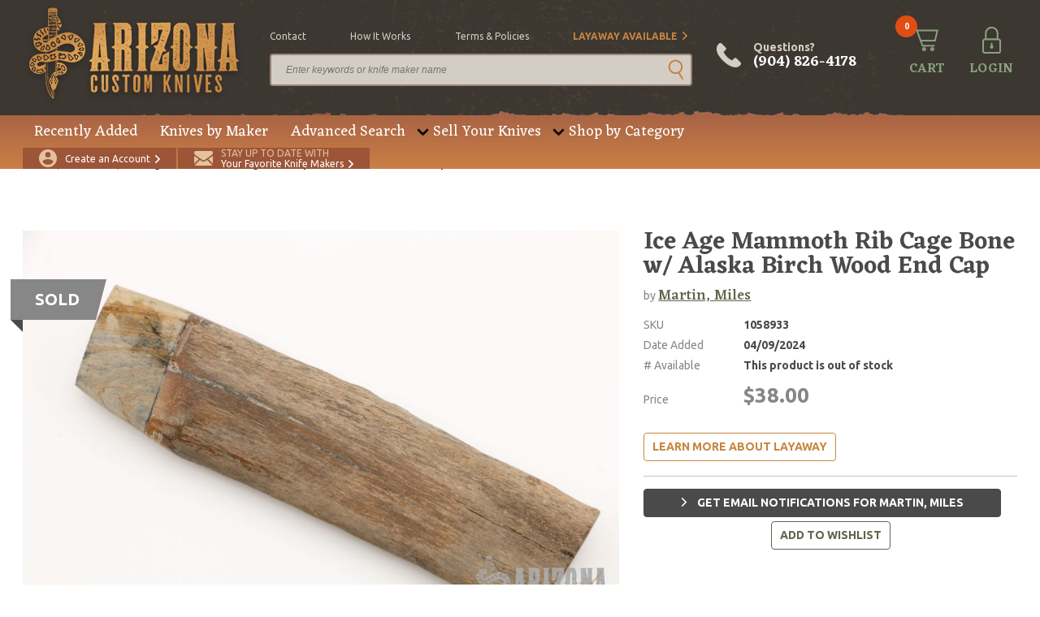

--- FILE ---
content_type: text/html; charset=UTF-8
request_url: https://www.arizonacustomknives.com/products/1058933/
body_size: 11404
content:
<!DOCTYPE html>
<html lang="en">
    <head>
        <link rel="icon" type="image/x-icon" href="/favicon.ico">
<meta charset="utf-8">
<meta name="viewport" content="width=device-width, initial-scale=1, maximum-scale=1, user-scalable=0">
<title>Ice Age Mammoth Rib Cage Bone w/ Alaska Birch Wood End Cap - Arizona Custom Knives</title>
<meta name="robots" content="index, follow">
<meta name="csrf-token" content="q1HcMUhJ7bY9A9EmFHu1pmWN4NV1qpSi7OWh0prf">
<meta name="description" content="Ice Age Mammoth Rib Cage Bone w/ Alaska Birch Wood End Cap. &amp;nbsp; Approximately 5.625&quot; long. &amp;nbsp;">
<meta name="keywords" content="">
<script>
window.productsLeft = 0;
window.productPrice = 38;
</script>            <meta property="og:type" content="website">
    <meta property="og:url" content="https://www.arizonacustomknives.com/products/1058933/">
    <meta property="og:title" content="Ice Age Mammoth Rib Cage Bone w/ Alaska Birch Wood End Cap">
    <meta property="og:description" content="Ice Age Mammoth Rib Cage Bone w/ Alaska Birch Wood End Cap. &amp;nbsp; Approximately 5.625&quot; long. &amp;nbsp;">
    <meta property="og:image" content="https://cdn.arizonacustomknives.com/images/products/orig/1670511298-8519.jpeg">
        <link rel="preconnect" href="https://fonts.googleapis.com/" crossorigin>
<link rel="dns-prefetch" href="https://fonts.googleapis.com/">
            <link rel="preload" href="/css/all.css?id=231e086df46b724b606a89593957b1ae" as="style" />
            <link rel="preload" href="/js/all.js?id=f6740fc52e540e9f0bdd5201a121818d" as="script">
            <link rel="stylesheet" href="/css/all.css?id=231e086df46b724b606a89593957b1ae">
        <script type="application/ld+json">{"@context":"https:\/\/schema.org","@type":"WebSite","name":"Arizona Custom Knives","sameAs":"https:\/\/www.arizonacustomknives.com","description":"Home of the largest selection of custom knives in the world. Largest knife consignment program available on the internet. Buy and sell 24\/7.","alternateName":"AZCK","inLanguage":"en-US","keywords":"Custom Handmade Knives","creator":{"@type":"Organization","name":"Arizona Custom Knives","logo":"https:\/\/cdn.arizonacustomknives.com\/images\/logo\/logo.png","url":"https:\/\/www.arizonacustomknives.com","address":{"@type":"PostalAddress","streetAddress":"400 Sterling Plaza Dr. #403","addressLocality":"Ponte Vedra Beach","postalCode":"32081","addressRegion":"Florida","addressCountry":"USA"},"email":"sharptalk@arizonacustomknives.com","faxNumber":"(904) 460-0010","telephone":"(904) 826-4178"}}</script>

    <script type="application/ld+json">{"@context":"https:\/\/schema.org","@type":"ItemPage","primaryImageOfPage":"https:\/\/cdn.arizonacustomknives.com\/images\/products\/medium\/1670511298-8519.jpeg","name":"Ice Age Mammoth Rib Cage Bone w\/ Alaska Birch Wood End Cap","url":"https:\/\/www.arizonacustomknives.com\/products\/1058933\/","potentialAction":[{"@type":"Action","name":"See Knives From This Maker","target":"https:\/\/www.arizonacustomknives.com\/knives-by-maker\/martin-miles\/"},{"@type":"Action","name":"View Website","target":"http:\/\/www.milesofalaska.net"}],"mainEntity":{"@type":"Product","name":"Ice Age Mammoth Rib Cage Bone w\/ Alaska Birch Wood End Cap","description":"<p>Ice Age Mammoth Rib Cage Bone w\/ Alaska Birch Wood End Cap. &nbsp; Approximately 5.625\" long. &nbsp;<\/p>","category":"Gear & Accessories \/ Materials, Scales, Beads and Accessories ","weight":3.52,"image":"https:\/\/cdn.arizonacustomknives.com\/images\/products\/medium\/1670511298-8519.jpeg","isRelatedTo":[],"mpn":1058933,"manufacturer":"Martin, Miles","brand":"Martin, Miles","url":"https:\/\/www.arizonacustomknives.com\/products\/1058933\/","sku":1058933,"offers":{"@type":"Offer","priceCurrency":"USD","sku":1058933,"price":38,"priceValidUntil":"2027-01-23T00:28:37-05:00","availability":"https:\/\/schema.org\/SoldOut","url":"https:\/\/www.arizonacustomknives.com\/products\/1058933\/","offeredBy":{"@type":"Organization","name":"Martin, Miles"}}},"@id":"#main"}</script>

    <script type="application/ld+json">{"@context":"https:\/\/schema.org","@type":"CheckoutPage","name":"Checkout","url":"https:\/\/www.arizonacustomknives.com\/checkout\/","mainContentOfPage":{"@type":"WebPageElement","cssSelector":".module-checkout","potentialAction":[{"@type":"Action","name":"sign-in","target":"#sign-pop"},{"@type":"Action","name":"back-cart","target":"https:\/\/www.arizonacustomknives.com\/checkout\/cart\/"}]}}</script>


                        <script type="application/ld+json">{"@context":"http:\/\/schema.org","@type":"BreadcrumbList","@id":"#main","itemListElement":[{"@type":"ListItem","position":1,"item":{"@id":"https:\/\/www.arizonacustomknives.com\/","name":"Home","image":null}},{"@type":"ListItem","position":2,"item":{"@id":"https:\/\/www.arizonacustomknives.com\/advanced-search\/","name":"Products","image":null}},{"@type":"ListItem","position":3,"item":{"@id":"https:\/\/www.arizonacustomknives.com\/products\/1058933\/","name":"Ice Age Mammoth Rib Cage Bone w\/ Alaska Birch Wood End Cap","image":null}}]}</script>

                        <link rel="canonical" href="https://www.arizonacustomknives.com/products/1058933/"/>
                    <meta name="google-site-verification" content="ORZs0hqscJsNt6p9ajAE6rMUXmEeHZ2LGhk8ilmeiMM" />
            <!-- Google Tag Manager -->
            <script>(function(w,d,s,l,i){w[l]=w[l]||[];w[l].push({'gtm.start':
            new Date().getTime(),event:'gtm.js'});var f=d.getElementsByTagName(s)[0],
            j=d.createElement(s),dl=l!='dataLayer'?'&l='+l:'';j.async=true;j.src=
            'https://www.googletagmanager.com/gtm.js?id='+i+dl;f.parentNode.insertBefore(j,f);
            })(window,document,'script','dataLayer','GTM-WLW4LD6');</script>
            <!-- End Google Tag Manager -->
            </head>

    
    <body  data-page="product">
                    <!-- Google Tag Manager (noscript) -->
            <noscript><iframe src="https://www.googletagmanager.com/ns.html?id=GTM-WLW4LD6"
            height="0" width="0" style="display:none;visibility:hidden"></iframe></noscript>
            <!-- End Google Tag Manager (noscript) -->
                            <div id="sign-pop" class="module-pop-up">
        <div class="row flex no-gutters">
            <div class="container flex-h-center">
                <div class="col-24 lock">
                    <div class="module-pop-sign align-center">
                        <div class="content">
                            <div class="title">
                                <a href="javascript:;" class="close"></a>
                                <p>Sign In</p>
                            </div>
                            <div class="holder">
                                <form class="form" id="login_form">
                                    <div class="field-block-1">
                                        <div class="block-2">
                                            <label>Email Address <i>*</i></label>
                                            <input type="text" class="text" required name="email" />
                                        </div>
                                        <div class="block-2">
                                            <label>Password <i>*</i></label>
                                            <input type="password" class="text" required name="password" />
                                        </div>
                                        <div class="block-1 ">
                                            <div id="recaptcha-login" class="g-recaptcha"></div>

                                                                                    </div>
                                        <input type="hidden" name="checkout" value="true">
                                        <input id="requestingPage" type="hidden" name="requestingPage">
                                        <input id="maker_id" type="hidden" name="maker_id">
                                        <div class="block-1">
                                            <input type="submit" class="btn-2 c-1 submit" value="SIGN IN" />
                                        </div>
                                        <div class="block-1 text-center">
                                            <a href="https://www.arizonacustomknives.com/customer/account/forgot-password/" class="forgot">Forgot your password?</a>
                                        </div>
                                    </div>
                                </form>
                            </div>
                        </div>
                    </div>
                </div>
            </div>
        </div>
    </div>


<div id="ship-pop" class="module-pop-up">
    <div class="row flex no-gutters">
        <div class="container flex-h-center">
            <div class="col-24 lock">
                <div class="module-pop-ship align-center">
                    <div class="content">
                        <div class="title">
                            <a href="javascript:;" class="close"></a>
                            <p>Shipping Policy</p>
                        </div>
                        <div class="holder">
                            <p>Any customers with separate shipping and billing addresses are subject to follow up contact. If no contact can be made, your order will be cancelled. Please understand that this policy is to protect our customers from fraud and theft.</p>
                            <p>Shipping costs are calculated automatically when you checkout. Orders to P.O. Boxes or military addresses require shipping via USPS.</p>
                            <p>Orders placed by 3:00pm EST will be shipped the same day. All orders shipped USPS (including Express) may take an additional business day to process and ship. We strongly recommend shipping UPS if you need guaranteed delivery by a certain date.</p>
                            <p>For our international customers, you must call or email after ordering to arrange for duties/customs and declarations before we will ship your order. USPS Express International shipments with declarations greater than $200, incur an additional $15.00 fee for postage/insurance.</p>
                        </div>
                    </div>
                </div>
            </div>
        </div>
    </div>
</div>

<div id="disclaimer-pop" class="module-pop-up">
    <div class="row flex no-gutters">
        <div class="container flex-h-center">
            <div class="col-24 lock">
                <div class="module-pop-disclaimer align-center">
                    <div class="content">
                        <div class="title">
                            <a href="javascript:;" class="close"></a>
                            <p>Disclaimer</p>
                        </div>
                        <div class="holder">
                            <p>By placing an order the buyer represents that he or she is of legal age and that the products ordered will be used in a lawful manner. We assume no responsibility for any harm or injury resulting from the sale, trade, use or handling of any product purchased from us. It is the responsibility of the buyer, not the seller, to ascertain and obey all applicable local, state, federal and international laws in regard to the possession, and or use, of any item purchased. We are unable to provide refunds in the event that the package that you have ordered was seized by customs or other agencies. Consult your local and state laws before ordering if you are in doubt.</p>
                        </div>
                    </div>
                </div>
            </div>
        </div>
    </div>
</div>

    <div id="cart-pop" class="module-pop-up">
        <div class="row flex no-gutters">
            <div class="container flex-h-center">
                <div class="col-24 lock">
                    <div class="module-pop-cart align-center">
                        <div class="content">
                            <div class="title">
                                <a href="javascript:;" class="close"></a>
                                <p>Added to Cart</p>
                            </div>
                            <div class="item">
                                <div class="thumb">
                                    <img class="lazy" data-src="">
                                </div>
                                <div class="info">
                                    <h4 class="name"></h4>
                                    <p class="price"></p>
                                    <p class="quantity"></p>
                                    <a href="https://www.arizonacustomknives.com/checkout/" class="btn-2 c-1 check">proceed to checkout</a>
                                </div>
                            </div>
                            <div class="actions">
                                <a href="https://www.arizonacustomknives.com/checkout/cart/" class="btn-1 c-1">View Cart</a>
                                <a href="javascript:;" class="btn-2 c-3 close">Continue Shopping</a>
                            </div>
                        </div>
                    </div>
                </div>
            </div>
        </div>
    </div>
            <div id="lay-pop" class="module-pop-up">
            <div class="row flex no-gutters">
                <div class="container flex-h-center">
                    <div class="col-24 lock">
                        <div class="module-pop-layaway align-center">
                            <div class="content">
                                <div class="title">
                                    <a href="#" class="close"></a>
                                    <p>Layaway Information</p>
                                </div>
                                <div class="holder">
                                    <h5>Layaway Policies</h5>
                                    <p>We offer a layaway plan on select products so you may pay for your order over a period of 60 days.   Products that are eligible for layaway will show "Layaway Available: Yes" on the product page.</p>
                                    <h6>Here's how it works:</h6>
                                    <p>The total amount of the order excluding shipping, tax, or fees is divided into three (3) equal payments.  The first payment is due with the order, the second payment is due 30 days later, and the final payment is due 60 days after the order.</p>
                                    <p>There is a $15 non-refundable fee for layaway orders. This fee is added to the first payment along with the shipping and any tax. The first payment is made when the order is placed.</p>
                                    <p>Example:  Your order total is $300 plus $12.75 shipping and handling.  If you select the layaway option, your payments would be:</p>
                                    <ul>
                                        <li>$127.75  (1/3 of purchase = $100 + $15 layaway fee + $12.75 shipping)</li>
                                        <li>$100.00  (1/3 of purchase = $100)</li>
                                        <li>$100.00  (1/3 of purchase = $100)</li>
                                    </ul>
                                    <p>If your initial payment is made by credit card, we will automatically process the 2nd and 3rd payments at the appropriate time using the same credit card information.  You will be reminded via email that a payment will be charged. If you need to change this for any reason, please contact us.</p>
                                    <p>For payments made other than credit card, payment must be received within seven (7) days of the due date or the order is subject to cancellation.  You will receive a reminder via email that a payment is due.</p>
                                    <p>If you wish to complete payment early and have your order shipped, you may contact us at any time during the 60 day period.  There is no penalty for prepayment.</p>
                                    <p>Additional products may be added to a layaway order without penalty.  A new payment schedule will be calculated based on when additional products are added.</p>
                                    <p>If you wish to complete payment early and have your order shipped, you may contact us at any time during the 60 day period. There is no penalty for early payment. </p>
                                    <p>Cancellations of layaway orders are subject to a restocking/processing fee of 10% of the order total (not including tax and shipping costs). This restocking fee is in addition to the $15 non-refundable layaway fee.</p>
                                </div>
                            </div>
                        </div>
                    </div>
                </div>
            </div>
        </div>
            <div class="wrapper">
            <script type="application/ld+json">{"@context":"https:\/\/schema.org","@type":"WPHeader","cssSelector":"#header","potentialAction":[{"@type":"Action","name":"Cart","target":"https:\/\/www.arizonacustomknives.com\/checkout\/cart\/"},{"@type":"Action","name":"Login","target":"https:\/\/www.arizonacustomknives.com\/customer\/account\/login\/"},{"@type":"Action","name":"Create Customer","target":"https:\/\/www.arizonacustomknives.com\/customer\/account\/create\/"},{"@type":"Action","name":"Maker Notification","target":"https:\/\/www.arizonacustomknives.com\/maker-notifications\/"},{"@type":"SearchAction","target":"https:\/\/www.arizonacustomknives.com\/advanced-search\/?keyword={search_term_string}","query":"required name=search_term_string"},{"@type":"Action","name":"contact","target":"https:\/\/www.arizonacustomknives.com\/contact\/"},{"@type":"Action","name":"how it works","target":"https:\/\/www.arizonacustomknives.com\/sell-your-knives\/"},{"@type":"Action","name":"terms & policies","target":"https:\/\/www.arizonacustomknives.com\/terms-policies\/"},{"@type":"Action","name":"Layaway Available","target":"https:\/\/www.arizonacustomknives.com\/layaway-information\/"}],"@graph":[[{"@context":"https:\/\/schema.org","@type":"SiteNavigationElement","name":"Recently Added","url":"https:\/\/www.arizonacustomknives.com\/recently-added\/","@id":"#header"},{"@context":"https:\/\/schema.org","@type":"SiteNavigationElement","name":"Knives by Maker","url":"https:\/\/www.arizonacustomknives.com\/knives-by-maker\/","@id":"#header"},{"@context":"https:\/\/schema.org","@type":"SiteNavigationElement","name":"Advanced Search","url":"https:\/\/www.arizonacustomknives.com\/advanced-search\/","@id":"#header"},{"@context":"https:\/\/schema.org","@type":"SiteNavigationElement","name":"Consignment Program","url":"https:\/\/www.arizonacustomknives.com\/sell-your-knives\/","@id":"#header"},{"@context":"https:\/\/schema.org","@type":"SiteNavigationElement","name":"Packing Your Knives","url":"https:\/\/www.arizonacustomknives.com\/packing-your-knives\/","@id":"#header"},{"@context":"https:\/\/schema.org","@type":"SiteNavigationElement","name":"Folding Knives","url":"https:\/\/www.arizonacustomknives.com\/shop-by-category\/manufactured-knives\/folding-knife\/","@id":"#header"},{"@context":"https:\/\/schema.org","@type":"SiteNavigationElement","name":"Fixed Blade Knives","url":"https:\/\/www.arizonacustomknives.com\/shop-by-category\/manufactured-knives\/fixed-blade\/","@id":"#header"},{"@context":"https:\/\/schema.org","@type":"SiteNavigationElement","name":"Automatic Knives","url":"https:\/\/www.arizonacustomknives.com\/shop-by-category\/manufactured-knives\/automatic\/","@id":"#header"},{"@context":"https:\/\/schema.org","@type":"SiteNavigationElement","name":"Manufactured Knives","url":"https:\/\/www.arizonacustomknives.com\/shop-by-category\/manufactured-knives\/","@id":"#header"},{"@context":"https:\/\/schema.org","@type":"SiteNavigationElement","name":"Kitchen Knives","url":"https:\/\/www.arizonacustomknives.com\/shop-by-category\/manufactured-knives\/fixed-blade\/kitchen-knife\/","@id":"#header"},{"@context":"https:\/\/schema.org","@type":"SiteNavigationElement","name":"American Bladesmith Society Knives","url":"https:\/\/www.arizonacustomknives.com\/shop-by-category\/american-bladesmith-society-knives\/","@id":"#header"}]],"@id":"#header"}</script>


<header id="header">
    <div class="top-bar">
                <div class="container">
            <div class="logo">
                <a href="/">
                    <img class="small-screen lazy" data-src="https://cdn.arizonacustomknives.com/images/logo/logo.png" alt="" />
                </a>
            </div>
            <div class="searchbar">
                <ul class="top-opt">
            <li><a href="/contact" >contact</a></li>
            <li><a href="/sell-your-knives" >how it works</a></li>
            <li><a href="/terms-policies" >terms &amp; policies</a></li>
            <li><a href="/layaway-information" class="alt arrow">Layaway Available</a></li>
    </ul>
                <form class="search-large" action="https://www.arizonacustomknives.com/advanced-search/" method="get">
                    <div class="block-1">
                        <input type="text" class="text" name="keyword" placeholder="Enter keywords or knife maker name" value="" />
                        <button class="go" type="submit"></button>
                    </div>
                </form>
            </div>
            <div class="tools">
                <a href="#" class="search-small"><span>SEARCH</span></a>
                <a href="tel:+19048264178" class="phone-large">Questions? <em>(904) 826-4178</em></a>
                <a href="tel:+19048264178" class="phone"><span>CALL</span></a>
                <a href="https://www.arizonacustomknives.com/checkout/cart/" class="cart"><em class="count">0</em><span>CART</span></a>

                                    <a href="https://www.arizonacustomknives.com/customer/account/login/" class="login"><span>LOGIN</span></a>
                
                            </div>
        </div>
    </div>
    <div class="bottom-bar">
        <div class="container">
            <div class="nav">
                <ul>
                        <li><a href="/recently-added">Recently Added</a></li>
                                <li><a href="/knives-by-maker">Knives by Maker</a></li>
                                <li><a href="/advanced-search">Advanced Search</a></li>
                                <li class="drop">
                <a href="">Sell Your Knives</a>
                <div class="dropdown">
                                            <a href="/sell-your-knives">Consignment Program</a>
                                            <a href="/packing-your-knives">Packing Your Knives</a>
                                    </div>
            </li>
                                <li class="drop">
                <a href="/shop-by-category">Shop by Category</a>
                <div class="dropdown">
                                            <a href="/shop-by-category/manufactured-knives/folding-knife">Folding Knives</a>
                                            <a href="/shop-by-category/manufactured-knives/fixed-blade">Fixed Blade Knives</a>
                                            <a href="/shop-by-category/manufactured-knives/automatic">Automatic Knives</a>
                                            <a href="/shop-by-category/manufactured-knives">Manufactured Knives</a>
                                            <a href="/shop-by-category/manufactured-knives/fixed-blade/kitchen-knife">Kitchen Knives</a>
                                            <a href="/shop-by-category/american-bladesmith-society-knives">American Bladesmith Society Knives</a>
                                    </div>
            </li>
            </ul>
            </div>
            <div class="actions">
                                    <a href="https://www.arizonacustomknives.com/customer/account/create/" class="create"><span>Create an Account</span></a>
                                <a href="/maker-notifications" class="signup"><span><em>Stay up to date with</em>Your Favorite Knife Makers</span></a>
                <!--<div class="cards">
                    <img class="lazy" data-src="https://cdn.arizonacustomknives.com/images/icons/img-cards.png" />
                </div>-->
            </div>
        </div>
    </div>
</header>

<header id="header-mobile">
    <!-- <div class="header-banner" style="background: #d0934c; padding:1rem; display:flex; align-items:center; justify-content:center; text-align:center; width:100%;">
        <p style="color:#e6e1db; font-size: 1.5rem; margin:0; font-weight:bold;">We will be closed through the end of the week due to Hurricane Ian.  Orders can be placed online 24/7.  All orders placed through the end of this week will ship Monday.</p>
    </div> -->
    <div class="mobile-cta">
        <a href="/maker-notifications" class="signup"><span><em>Stay up to date with</em>Your Favorite Knife Makers</span></a>
    </div>
    <div class="top-bar">
        <div class="container">
            <div class="logo">
                <a href="/">
                    <img class="small-screen lazy" data-src="https://cdn.arizonacustomknives.com/images/logo/logo.png" alt="Arizona Custom Knives" />
                </a>
            </div>
            <div class="tools">
                <a href="#" class="search"></a>
                <a href="tel:+19048264178" class="phone"></a>
                <a href="https://www.arizonacustomknives.com/checkout/cart/" class="cart"><em class="count">0</em><span>CART</span></a>
                <a href="https://www.arizonacustomknives.com/customer/account/login/" class="mobile-login"></a>
                <div class="hamburger hamburger--slider">
                    <span class="hamburger-box">
                        <span class="hamburger-inner"></span>
                    </span>
                </div>
            </div>
            <form class="search-mobile" action="https://www.arizonacustomknives.com/advanced-search/" method="get">
                <div class="block-1">
                    <input type="text" class="text" name="keyword" placeholder="Enter keywords or knife maker name" />
                    <button class="go"></button>
                </div>
            </form>
        </div>
    </div>
</header>

<div class="mobile-menu">
    <div class="mob-nav">
        <a href="/recently-added">Recently Added</a>
                <a href="/knives-by-maker">Knives by Maker</a>
                <a href="/advanced-search">Advanced Search</a>
                <a href="">Sell Your Knives</a>
        <div class="sub">
                            <a href="/sell-your-knives">Consignment Program</a>
                            <a href="/packing-your-knives">Packing Your Knives</a>
                    </div>
                <a href="/shop-by-category">Shop by Category</a>
        <div class="sub">
                            <a href="/shop-by-category/manufactured-knives/folding-knife">Folding Knives</a>
                            <a href="/shop-by-category/manufactured-knives/fixed-blade">Fixed Blade Knives</a>
                            <a href="/shop-by-category/manufactured-knives/automatic">Automatic Knives</a>
                            <a href="/shop-by-category/manufactured-knives">Manufactured Knives</a>
                            <a href="/shop-by-category/manufactured-knives/fixed-blade/kitchen-knife">Kitchen Knives</a>
                            <a href="/shop-by-category/american-bladesmith-society-knives">American Bladesmith Society Knives</a>
                    </div>
    
            </div>
    <div class="options">
        <ul class="top-opt">
            <li><a href="/contact" >contact</a></li>
            <li><a href="/sell-your-knives" >how it works</a></li>
            <li><a href="/terms-policies" >terms &amp; policies</a></li>
            <li><a href="/layaway-information" class="alt arrow">Layaway Available</a></li>
    </ul>
    </div>
            <div class="actions">
            <a href="https://www.arizonacustomknives.com/customer/account/create/" class="account"><span>CREATE AN ACCOUNT</span></a>
            <a href="https://www.arizonacustomknives.com/customer/account/login/" class="login"><span>LOGIN</span></a>
        </div>
    </div>
            <main id="main" >
                    <div class="row flex no-gutters">
        <div class="container">
            <div class="col-24">
                <div class="module-breadcrumbs">
                    <div class="content">
                        <p>
                                                                                                <a href="https://www.arizonacustomknives.com/">Home</a>
                                                                                                                                <a href="https://www.arizonacustomknives.com/advanced-search/">Products</a>
                                                                                                                                Ice Age Mammoth Rib Cage Bone w/ Alaska Birch Wood End Cap
                                                                                    </p>
                    </div>
                </div>
            </div>
        </div>
    </div>

            
    <div class="row flex no-gutters">
        <div class="container">
            <div class="col-24">
                <div class="module-product-details">
                    <div class="display-message hide">
                        <span class="ico"><svg xmlns="http://www.w3.org/2000/svg" width="15.825" height="13.059" viewBox="0 0 15.825 13.059"><g transform="translate(0 -47.966)"><g transform="translate(0 47.966)"><path fill="#89A17E" d="M12.955,47.966l-7.32,7.32L2.87,52.52,0,55.39l2.766,2.766,2.87,2.87,2.87-2.87,7.32-7.32Z" transform="translate(0 -47.966)"/></g></g></svg></span>
                        <span class="ico"><svg xmlns="http://www.w3.org/2000/svg" width="6.467" height="11.008" viewBox="0 0 6.467 11.008"><defs><style>.a{fill:#e24d13;}</style></defs><g transform="translate(-101.478)"><g transform="translate(101.478)"><path class="a" d="M107.769,5.074l-4.9-4.9a.6.6,0,0,0-.852,0l-.361.361a.6.6,0,0,0,0,.852L105.772,5.5,101.654,9.62a.6.6,0,0,0,0,.852l.361.361a.6.6,0,0,0,.852,0l4.9-4.9a.608.608,0,0,0,0-.855Z" transform="translate(-101.478)"/></g></g></svg></span>
                        <span class="message"></span>
                    </div>
                    <div class="content">
                        <div class="product-intro sold-out">
                                                        <div class="gallery">
                                                                                                            <div class="banner">Sold</div>
                                                                        <div class="main-img">
                                                                                    <div>
                                                <a href="https://cdn.arizonacustomknives.com/images/products/big/1670511298-8519.jpeg" data-fancybox="gallery" class="fancybox"></a>
                                                <img class="lazy" data-src="https://cdn.arizonacustomknives.com/images/products/big/1670511298-8519.jpeg" alt="" />
                                            </div>
                                                                                    <div>
                                                <a href="https://cdn.arizonacustomknives.com/images/products/big/1670511298-6296.jpeg" data-fancybox="gallery" class="fancybox"></a>
                                                <img class="lazy" data-src="https://cdn.arizonacustomknives.com/images/products/big/1670511298-6296.jpeg" alt="" />
                                            </div>
                                                                            </div>
                                    <div class="thumb-gallery">
                                                                                    <div><img class="lazy" data-src="https://cdn.arizonacustomknives.com/images/products/small/1670511298-8519.jpeg" alt="" /></div>
                                                                                    <div><img class="lazy" data-src="https://cdn.arizonacustomknives.com/images/products/small/1670511298-6296.jpeg" alt="" /></div>
                                                                            </div>
                                                            </div>
                            <div class="info-block">
                                                                    <h1 class="title">Ice Age Mammoth Rib Cage Bone w/ Alaska Birch Wood End Cap</h1>
                                                                                                    <p class="author">by <a href="https://www.arizonacustomknives.com/knives-by-maker/martin-miles/">Martin, Miles</a> </p>
                                                                <p class="meta">
                                    <span>SKU</span>
                                    <strong>1058933</strong>
                                </p>
                                                                                                            <p class="meta">
                                            <span>Date Added</span>
                                            <strong>04/09/2024</strong>
                                        </p>
                                                                        <p class="meta">
                                        <span># Available</span>
                                        <strong>This product is out of stock</strong>
                                    </p>
                                                                                                    <p class="price">
                                    <span>Price</span> <em>$38.00</em>
                                </p>
                                <form class="form">
                                    <div class="field-block-1">
                                                                                                                                                                        <div class="block-1 align-left">
                                                <a href="javascript:;" class="btn-1 c-3 more">Learn More about Layaway</a>
                                            </div>
                                                                            </div>
                                </form>

                                <div class="actions" style="flex-direction: column">
                                                                                                                  <a href="javascript:;" class="btn-3 c-4 maker-subscribe-btn  maker-subscribe-btn-form-login " style="margin-bottom: 5px" data-maker-id="1884">
                                            Get email notifications for Martin, Miles
                                        </a>
                                                                                                              <a href="javascript:;" class="btn-1 c-1 wishlist-add-btn" data-product-id="1058933">add to wishlist</a>
                                </div>
                            </div>
                        </div>
                    </div>
                </div>
            </div>
        </div>
    </div>
            <div class="row flex no-gutters">
            <div class="container">
                <div class="col-24">
                    <div class="module-product-overview">
                        <div class="content">
                            <div class="overview">
                                <div class="text">
                                    <h2 class="title">Overview</h2>
                                    <p>Ice Age Mammoth Rib Cage Bone w/ Alaska Birch Wood End Cap. &nbsp; Approximately 5.625" long. &nbsp;</p>
                                </div>
                            </div>
                        </div>
                    </div>
                </div>
            </div>
        </div>
                <div class="row flex no-gutters">
            <div class="container">
                <div class="col-24">
                    <div class="module-product-add-info">
                        <div class="content">
                            <div class="add-info">
                                <div class="left">
                                    <div class="box">
                                        <h2 class="sub-title">Product Details</h2>
                                                                                                                            <p><span>Overall Length </span>5.625</p>
                                                                                                                                                                    <p><span>Weight (oz) </span>3.52</p>
                                                                                                                            <p><span>Source </span>From maker</p>
                                                                            </div>
                                                                            <div class="box">
                                            <h2 class="sub-title">Additional Specs</h2>
                                                                                                                                                                                                                                <p><span>Handle Material </span>Bone, Wood</p>
                                                                                                                                </div>
                                                                    </div>
                                <div class="right">
                                                                            <h2 class="sub-title">About the Maker</h2>
                                                                                <div class="maker-info">
                                                                                        <div class="text">
                                                                                                <h5 class="name">Martin, Miles</h5>
                                                                                                                                                    <p>I was 5 years old, it was  1957. Raised in the city middle class, son of a college professor.  I wanted to be a mountainman since that age, and live alone in the wilds. The knife always symbolized the single most important tool one needs to survive. ?A man with a knife is master of a thousand tasks? I read somewhere. That stuck with me. The first serious tool man discovered was the cutting edge, and that changed man more then any other tool in history. Without a blade we can not even take apart game we might get or make clothes to stay warm.  I built my first blade in high school shop. I always carried a blade. I built my first serious knife about 1973, in the Alaska wilderness. I used a shovel, shot out the rough shape with a 357 magnum pistol and worked it with a file. I used a moose tine as handle ? drilled the hole in the antler with a hot nail. I skinned moose with it, but was not happy.


<br><br>


I ordered  ready made blades and put handles on them for years.  I was poor and lived on my houseboat in the Alaska wilds. I learned a lot about ?materials? for handles and this was more my specialty. Out of necessity I had to fix things, build things, as I was out of touch for up to 8 months without seeing anyone. I had to combine various materials and make them strong with internal pins, wrappings  etc. I had to understand what could withstand heat, water, sharp blows, internal stress. I lived with animal parts and began selling to knife makers, selling  bone, antler, horn, claws, teeth, fossils, ivory etc. Living on a boat and traveling the wild I knew natives all over the state who trusted me and traded with me. I got mammoth tusks, grizzly claws and sometimes hard to get record materials the civilized world never gets to look upon. I always sold knives off and on over the years, but did not work the steel as I was just not set up for it. I thought for years it was too complicated. My first attempt  in a woodstove did not work and I warped the blade. Custom blades friends made broke.   


<br><br>


About 1989 I moved  to the village of Nenana. I had electricity for the first time. I could get power tools and order things by mail. I had a shop to work in.  When computers came along I was right there knowing this was how to offer my goods all over the world.  I began to go to the biggest show in the world, the Tucson fossil gem show, partly because my mother lives there, but at first I confess, wanted to get rich selling my mammoth ivory. <br><br>


I did not get rich, but learned a lot, and met other dealers like me who sold animal products from all over the world and I learned fast. The world of trading, wheeling and dealing, was just how it has been for me in village life.   I met an African once, barefoot in a toga,  and I told him bear stories. He told me lion stories and we had a lot in common.  He got out his private stash of huge fossil lion fangs, big enough for knife handles.  I had some record size Alaska wolf claws.	





<br><br>


Along the way I realized I now had the tools to build my own knife  blades. I work with  steel, but work it hard and slow so do not do tempering. I still often buy good blades from a blade maker, and think I prefer the stories told in the handle materials best. I do my own acid etched  scenes in the steel. I?m now maybe one of the experts on raw material, doing identifications for museums, restorations , appraisals, as well as doing my own art and supplying others.  I have 9 buildings full of raw materials now. ?Truckloads? I have customers from all over the world come find me in Nenana Alaska on a pilgrimage to look over my materials, who are not disappointed. So I have lots to choose from when building a knife. I stopped counting my custom one of a kind  art pieces at 10,00 items over 10 years ago. I?m a full time artist. 	


<br><br>


Most of my credentials were earned in the wild with no witnesses. Even so, I was written up in the New York Times, with big double page picture. A similar article in  GEO over in Europe, like our National  Geographic.  Alaska magazine- I think 5 times. And Oh, on the cover if Ruralite, and  think there was an blurb once in Gem Magazine. I forget. It?s not as important to me now as it once was. Any bullshitter can get written up. The true test of life as with the knife, is to see how it does its job. 


<br><br>


I believe my knives are unique because I did not learn from anyone else, a school, join a union, a club, a guild, mingle with other knife makers etc. I spent many years alone in the wild developing my own style. Learning how to combine material and what their properties are. I try to mix them, bring the old ? side by side  with the new. I believe  much is a circle, and we are destined to repeat our past. Rushing headlong into the future, who is to say we are not greeting our past?


<br><br>


Some customers see me more as a shaman. Defined as ?one who walks between two worlds, but belongs in neither? I am a story teller. Knives is just one of my mediums. Many knives I make are simple and not expensive, for those who use them to skin beaver, or moose, who need  a knife  to be strong,  keep it?s edge, and affordable to trappers and subsistence people  as I am.  I also make knives for collectors who want a knife unlike any other on earth.  But do I understand knives? I killed a moose with a knife once, but it?s a long story (read my books) I killed more moose and bears then I can count over a 30 year period in the wilderness. I guess I know about knives and how to use them. All my art and knives come with a lifetime warranty. If the problem has to do with my workmanship I fix it for free. It is built to last 70 years.""</p>
                                                                                                <div class="opt">
                                                    <a href="https://www.arizonacustomknives.com/knives-by-maker/martin-miles/" class="btn-1 c-1 see-knives-maker">See Knives from This Maker</a>
                                                                                                            <a href="http://www.milesofalaska.net" target="_blank" class="btn-2 c-1 maker-website">View Website</a>
                                                                                                    </div>
                                            </div>
                                        </div>
                                                                                                            </div>
                            </div>
                        </div>
                    </div>
                </div>
            </div>
        </div>
                </main>
        </div>

                    <footer id="footer">
    <div class="container">
        <div class="content">
            <div class="left">
                <div class="item">
        <h4 class="title">Our Company</h4>
        <ul>
                            <li><a href="/about">About Us</a></li>
                            <li><a href="/contact">Contact Us</a></li>
                            <li><a href="/terms-policies">Terms &amp; Policies</a></li>
                            <li><a href="/knives-by-maker">Makers</a></li>
                            <li><a href="/sell-your-knives">Sell Your Knives</a></li>
                            <li><a href="/accessibility">Accessibility</a></li>
                    </ul>
    </div>
    <div class="item">
        <h4 class="title">Help Desk</h4>
        <ul>
                            <li><a href="/sell-your-knives">How It Works</a></li>
                            <li><a href="/faq">FAQ</a></li>
                            <li><a href="/layaway-information">Layaway Info</a></li>
                            <li><a href="/customer/account/login/">Login</a></li>
                            <li><a href="/customer/account/create/">Register</a></li>
                    </ul>
    </div>
    <div class="item">
        <h4 class="title">Shop by Category</h4>
        <ul>
                            <li><a href="/shop-by-category/custom-knives/folding-knife">Folding Knives</a></li>
                            <li><a href="/shop-by-category/custom-knives/fixed-blade">Fixed Blade Knives</a></li>
                            <li><a href="/shop-by-category/custom-knives/automatic">Automatic Knives</a></li>
                            <li><a href="/shop-by-category/manufactured-knives">Manufactured Knives</a></li>
                            <li><a href="/shop-by-category/custom-knives/fixed-blade/kitchen-knife">Kitchen Knives</a></li>
                    </ul>
    </div>

            </div>
            <div class="right">
                <div class="social">
                    <ul>
                        <li>connect with us</li>
                        <li><a href="https://www.facebook.com/pages/Arizona-Custom-Knives/136103676452246" class="facebook"></a></li>
                        <li><a href="https://www.instagram.com/arizonacustomknives/" class="instagram"></a></li>
                    </ul>
                    <div class="icons">
                        <a href="https://verify.authorize.net/anetseal/?pid=9b5e17bf-e4f6-45b0-8993-cd4db7d8f882&rurl=https://www.arizonacustomknives.com/">
                            <img class="lazy" data-src="https://cdn.arizonacustomknives.com/images/certification/secure90x72.png" alt="" />
                        </a>
                        <!--<img class="lazy" data-src="https://cdn.arizonacustomknives.com/images/icons/cards-stacked.png" alt="" />-->
                    </div>
                </div>
                <div class="add-info">
                    <a href="/layaway-information/">
                        <span class="title star">Layaway Plan</span>
                        <span class="tag">Purchase Now. Pay Later.</span>
                        <span class="link">&gt; See Details</span>
                    </a>
                    <a href="/recently-added/">
                        <span class="title check">Recently Added</span>
                        <span class="tag">New knives everyday. 3:30pm ET</span>
                        <span class="link">&gt; Shop Now</span>
                    </a>
                </div>
            </div>

            <div class="copy">
                <p>Copyright &copy; 2026 Arizona Custom Knives. All rights reserved. <a href="https://www.npgroup.net/">Custom web development</a> by NP Group</p>
            </div>
        </div>
    </div>
</footer>


<script type="application/ld+json">{"@context":"https:\/\/schema.org","@type":"WPFooter","cssSelector":"#footer","copyrightYear":2026,"@graph":[[{"@context":"https:\/\/schema.org","@type":"SiteNavigationElement","name":"About Us","url":"https:\/\/www.arizonacustomknives.com\/about\/","@id":"#footer"},{"@context":"https:\/\/schema.org","@type":"SiteNavigationElement","name":"Contact Us","url":"https:\/\/www.arizonacustomknives.com\/contact\/","@id":"#footer"},{"@context":"https:\/\/schema.org","@type":"SiteNavigationElement","name":"Terms & Policies","url":"https:\/\/www.arizonacustomknives.com\/terms-policies\/","@id":"#footer"},{"@context":"https:\/\/schema.org","@type":"SiteNavigationElement","name":"Makers","url":"https:\/\/www.arizonacustomknives.com\/knives-by-maker\/","@id":"#footer"},{"@context":"https:\/\/schema.org","@type":"SiteNavigationElement","name":"Sell Your Knives","url":"https:\/\/www.arizonacustomknives.com\/sell-your-knives\/","@id":"#footer"},{"@context":"https:\/\/schema.org","@type":"SiteNavigationElement","name":"Accessibility","url":"https:\/\/www.arizonacustomknives.com\/accessibility\/","@id":"#footer"},{"@context":"https:\/\/schema.org","@type":"SiteNavigationElement","name":"How It Works","url":"https:\/\/www.arizonacustomknives.com\/sell-your-knives\/","@id":"#footer"},{"@context":"https:\/\/schema.org","@type":"SiteNavigationElement","name":"FAQ","url":"https:\/\/www.arizonacustomknives.com\/faq\/","@id":"#footer"},{"@context":"https:\/\/schema.org","@type":"SiteNavigationElement","name":"Layaway Info","url":"https:\/\/www.arizonacustomknives.com\/layaway-information\/","@id":"#footer"},{"@context":"https:\/\/schema.org","@type":"SiteNavigationElement","name":"Login","url":"https:\/\/www.arizonacustomknives.com\/customer\/account\/login\/","@id":"#footer"},{"@context":"https:\/\/schema.org","@type":"SiteNavigationElement","name":"Register","url":"https:\/\/www.arizonacustomknives.com\/customer\/account\/create\/","@id":"#footer"},{"@context":"https:\/\/schema.org","@type":"SiteNavigationElement","name":"Folding Knives","url":"https:\/\/www.arizonacustomknives.com\/shop-by-category\/custom-knives\/folding-knife\/","@id":"#footer"},{"@context":"https:\/\/schema.org","@type":"SiteNavigationElement","name":"Fixed Blade Knives","url":"https:\/\/www.arizonacustomknives.com\/shop-by-category\/custom-knives\/fixed-blade\/","@id":"#footer"},{"@context":"https:\/\/schema.org","@type":"SiteNavigationElement","name":"Automatic Knives","url":"https:\/\/www.arizonacustomknives.com\/shop-by-category\/custom-knives\/automatic\/","@id":"#footer"},{"@context":"https:\/\/schema.org","@type":"SiteNavigationElement","name":"Manufactured Knives","url":"https:\/\/www.arizonacustomknives.com\/shop-by-category\/manufactured-knives\/","@id":"#footer"},{"@context":"https:\/\/schema.org","@type":"SiteNavigationElement","name":"Kitchen Knives","url":"https:\/\/www.arizonacustomknives.com\/shop-by-category\/custom-knives\/fixed-blade\/kitchen-knife\/","@id":"#footer"}]],"potentialAction":[{"@type":"Action","name":"Recently Added","target":"https:\/\/www.arizonacustomknives.com\/recently-added\/"},{"@type":"Action","name":"Layaway Available","target":"https:\/\/www.arizonacustomknives.com\/layaway-information\/"}],"@id":"#footer"}</script>
                <script src="/js/all.js?id=f6740fc52e540e9f0bdd5201a121818d"></script>
    <script type="text/javascript">
    WebFontConfig = {
        google: {families: ['Eczar:400,500,600,700', 'Ubuntu:300,400,500,700&display=swap']}
    };
    (function () {
        var wf = document.createElement('script');
        wf.src = 'https://ajax.googleapis.com/ajax/libs/webfont/1/webfont.js';
        wf.type = 'text/javascript';
        wf.async = 'true';
        var s = document.getElementsByTagName('script')[0];
        s.parentNode.insertBefore(wf, s);
    })();
</script>                    <script defer src="https://static.cloudflareinsights.com/beacon.min.js/vcd15cbe7772f49c399c6a5babf22c1241717689176015" integrity="sha512-ZpsOmlRQV6y907TI0dKBHq9Md29nnaEIPlkf84rnaERnq6zvWvPUqr2ft8M1aS28oN72PdrCzSjY4U6VaAw1EQ==" data-cf-beacon='{"version":"2024.11.0","token":"7a458f09f8f14073a316978940c442b5","r":1,"server_timing":{"name":{"cfCacheStatus":true,"cfEdge":true,"cfExtPri":true,"cfL4":true,"cfOrigin":true,"cfSpeedBrain":true},"location_startswith":null}}' crossorigin="anonymous"></script>
</body>
</html>


--- FILE ---
content_type: image/svg+xml
request_url: https://www.arizonacustomknives.com/images/icons/ico-account.svg
body_size: -350
content:
<svg xmlns="http://www.w3.org/2000/svg" width="22" height="22" viewBox="0 0 22 22"><defs><style>.a{fill:#e3c2a0;}</style></defs><path class="a" d="M11,0A11,11,0,1,0,22,11,11.032,11.032,0,0,0,11,0Zm0,3.3a3.241,3.241,0,0,1,3.3,3.3A3.241,3.241,0,0,1,11,9.9,3.241,3.241,0,0,1,7.7,6.6,3.241,3.241,0,0,1,11,3.3Zm0,15.62A8.025,8.025,0,0,1,4.4,15.4c0-2.2,4.4-3.41,6.6-3.41s6.6,1.21,6.6,3.41A8.025,8.025,0,0,1,11,18.92Z"/></svg>

--- FILE ---
content_type: image/svg+xml
request_url: https://www.arizonacustomknives.com/images/icons/icon-down-arrow.svg
body_size: -358
content:
<svg xmlns="http://www.w3.org/2000/svg" width="34.012" height="19.982" viewBox="0 0 34.012 19.982"><g transform="translate(34.012 -101.478) rotate(90)"><g transform="translate(101.478)"><path d="M120.917,15.679,105.781.543a1.865,1.865,0,0,0-2.631,0l-1.115,1.114a1.863,1.863,0,0,0,0,2.631L114.745,17,102.021,29.723a1.865,1.865,0,0,0,0,2.632l1.115,1.114a1.865,1.865,0,0,0,2.631,0l15.15-15.149a1.878,1.878,0,0,0,0-2.64Z" transform="translate(-101.478)"/></g></g></svg>